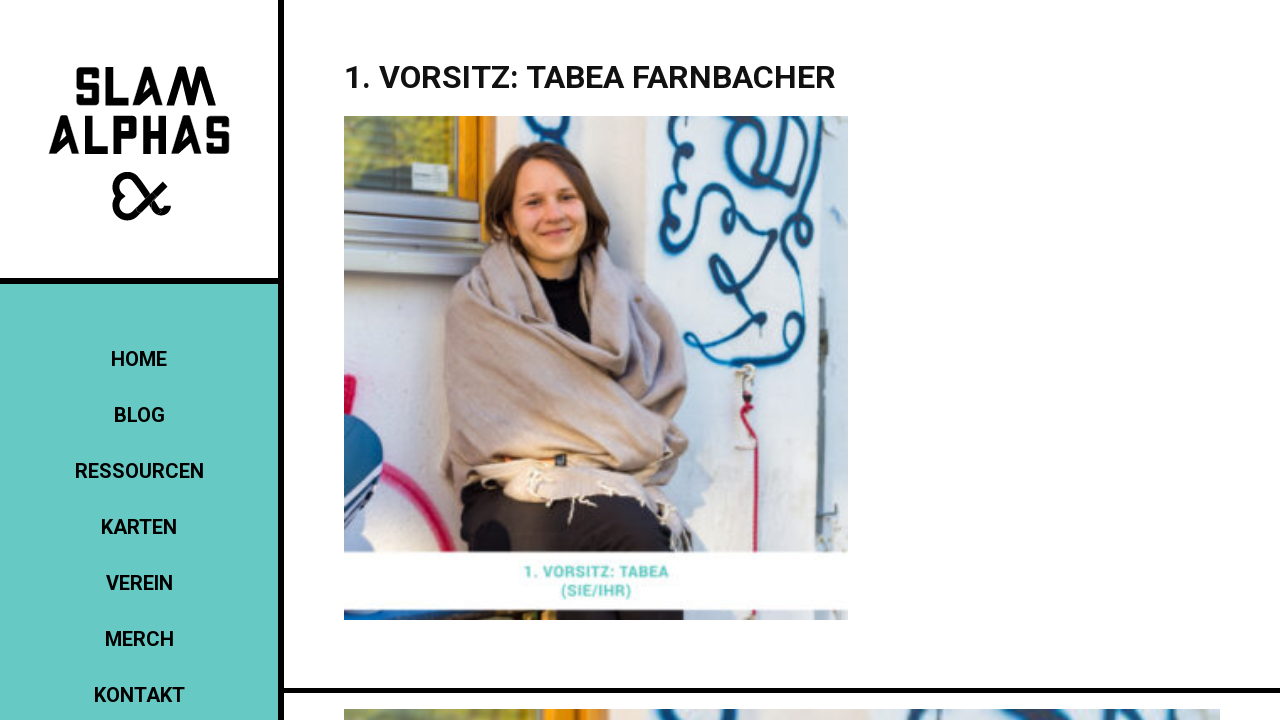

--- FILE ---
content_type: text/html; charset=UTF-8
request_url: https://slamalphas.org/verein/vorstand/vorstand9/
body_size: 9244
content:
<!DOCTYPE html>
<html lang="de">
<head>
  <meta charset="UTF-8">
  <meta name="viewport" content="width=device-width, initial-scale=1">
  <link href="https://fonts.googleapis.com/css?family=Roboto:400,700" rel="stylesheet">
  <meta name='robots' content='index, follow, max-image-preview:large, max-snippet:-1, max-video-preview:-1' />

	<!-- This site is optimized with the Yoast SEO plugin v21.0 - https://yoast.com/wordpress/plugins/seo/ -->
	<title>1. Vorsitz: Tabea Farnbacher - SLAM ALPHAS</title>
	<link rel="canonical" href="https://slamalphas.org/verein/vorstand/vorstand9/" />
	<meta property="og:locale" content="de_DE" />
	<meta property="og:type" content="article" />
	<meta property="og:title" content="1. Vorsitz: Tabea Farnbacher - SLAM ALPHAS" />
	<meta property="og:url" content="https://slamalphas.org/verein/vorstand/vorstand9/" />
	<meta property="og:site_name" content="SLAM ALPHAS" />
	<meta property="article:modified_time" content="2021-01-31T09:24:01+00:00" />
	<meta property="og:image" content="https://slamalphas.org/verein/vorstand/vorstand9" />
	<meta property="og:image:width" content="2560" />
	<meta property="og:image:height" content="2560" />
	<meta property="og:image:type" content="image/jpeg" />
	<meta name="twitter:card" content="summary_large_image" />
	<script type="application/ld+json" class="yoast-schema-graph">{"@context":"https://schema.org","@graph":[{"@type":"WebPage","@id":"https://slamalphas.org/verein/vorstand/vorstand9/","url":"https://slamalphas.org/verein/vorstand/vorstand9/","name":"1. Vorsitz: Tabea Farnbacher - SLAM ALPHAS","isPartOf":{"@id":"https://slamalphas.org/#website"},"primaryImageOfPage":{"@id":"https://slamalphas.org/verein/vorstand/vorstand9/#primaryimage"},"image":{"@id":"https://slamalphas.org/verein/vorstand/vorstand9/#primaryimage"},"thumbnailUrl":"https://slamalphas.org/wp-content/uploads/2021/01/vorstand9-scaled.jpg","datePublished":"2021-01-31T09:21:39+00:00","dateModified":"2021-01-31T09:24:01+00:00","breadcrumb":{"@id":"https://slamalphas.org/verein/vorstand/vorstand9/#breadcrumb"},"inLanguage":"de","potentialAction":[{"@type":"ReadAction","target":["https://slamalphas.org/verein/vorstand/vorstand9/"]}]},{"@type":"ImageObject","inLanguage":"de","@id":"https://slamalphas.org/verein/vorstand/vorstand9/#primaryimage","url":"https://slamalphas.org/wp-content/uploads/2021/01/vorstand9-scaled.jpg","contentUrl":"https://slamalphas.org/wp-content/uploads/2021/01/vorstand9-scaled.jpg","width":2560,"height":2560,"caption":"Portrait von Tabea Farnbacher"},{"@type":"BreadcrumbList","@id":"https://slamalphas.org/verein/vorstand/vorstand9/#breadcrumb","itemListElement":[{"@type":"ListItem","position":1,"name":"Startseite","item":"https://slamalphas.org/"},{"@type":"ListItem","position":2,"name":"Über den Verein","item":"https://slamalphas.org/verein/"},{"@type":"ListItem","position":3,"name":"Vorstand","item":"https://slamalphas.org/verein/vorstand/"},{"@type":"ListItem","position":4,"name":"1. Vorsitz: Tabea Farnbacher"}]},{"@type":"WebSite","@id":"https://slamalphas.org/#website","url":"https://slamalphas.org/","name":"SLAM ALPHAS","description":"Verein für intersektional feministische Anliegen im Poetry Slam","potentialAction":[{"@type":"SearchAction","target":{"@type":"EntryPoint","urlTemplate":"https://slamalphas.org/?s={search_term_string}"},"query-input":"required name=search_term_string"}],"inLanguage":"de"}]}</script>
	<!-- / Yoast SEO plugin. -->


<link rel="alternate" type="application/rss+xml" title="SLAM ALPHAS &raquo; Feed" href="https://slamalphas.org/feed/" />
<link rel="alternate" type="application/rss+xml" title="SLAM ALPHAS &raquo; Kommentar-Feed" href="https://slamalphas.org/comments/feed/" />
<link rel="alternate" type="application/rss+xml" title="SLAM ALPHAS &raquo; Kommentar-Feed zu 1. Vorsitz: Tabea Farnbacher" href="https://slamalphas.org/verein/vorstand/vorstand9/feed/" />
<link rel="alternate" title="oEmbed (JSON)" type="application/json+oembed" href="https://slamalphas.org/wp-json/oembed/1.0/embed?url=https%3A%2F%2Fslamalphas.org%2Fverein%2Fvorstand%2Fvorstand9%2F" />
<link rel="alternate" title="oEmbed (XML)" type="text/xml+oembed" href="https://slamalphas.org/wp-json/oembed/1.0/embed?url=https%3A%2F%2Fslamalphas.org%2Fverein%2Fvorstand%2Fvorstand9%2F&#038;format=xml" />
<style id='wp-img-auto-sizes-contain-inline-css' type='text/css'>
img:is([sizes=auto i],[sizes^="auto," i]){contain-intrinsic-size:3000px 1500px}
/*# sourceURL=wp-img-auto-sizes-contain-inline-css */
</style>
<style id='wp-emoji-styles-inline-css' type='text/css'>

	img.wp-smiley, img.emoji {
		display: inline !important;
		border: none !important;
		box-shadow: none !important;
		height: 1em !important;
		width: 1em !important;
		margin: 0 0.07em !important;
		vertical-align: -0.1em !important;
		background: none !important;
		padding: 0 !important;
	}
/*# sourceURL=wp-emoji-styles-inline-css */
</style>
<style id='wp-block-library-inline-css' type='text/css'>
:root{--wp-block-synced-color:#7a00df;--wp-block-synced-color--rgb:122,0,223;--wp-bound-block-color:var(--wp-block-synced-color);--wp-editor-canvas-background:#ddd;--wp-admin-theme-color:#007cba;--wp-admin-theme-color--rgb:0,124,186;--wp-admin-theme-color-darker-10:#006ba1;--wp-admin-theme-color-darker-10--rgb:0,107,160.5;--wp-admin-theme-color-darker-20:#005a87;--wp-admin-theme-color-darker-20--rgb:0,90,135;--wp-admin-border-width-focus:2px}@media (min-resolution:192dpi){:root{--wp-admin-border-width-focus:1.5px}}.wp-element-button{cursor:pointer}:root .has-very-light-gray-background-color{background-color:#eee}:root .has-very-dark-gray-background-color{background-color:#313131}:root .has-very-light-gray-color{color:#eee}:root .has-very-dark-gray-color{color:#313131}:root .has-vivid-green-cyan-to-vivid-cyan-blue-gradient-background{background:linear-gradient(135deg,#00d084,#0693e3)}:root .has-purple-crush-gradient-background{background:linear-gradient(135deg,#34e2e4,#4721fb 50%,#ab1dfe)}:root .has-hazy-dawn-gradient-background{background:linear-gradient(135deg,#faaca8,#dad0ec)}:root .has-subdued-olive-gradient-background{background:linear-gradient(135deg,#fafae1,#67a671)}:root .has-atomic-cream-gradient-background{background:linear-gradient(135deg,#fdd79a,#004a59)}:root .has-nightshade-gradient-background{background:linear-gradient(135deg,#330968,#31cdcf)}:root .has-midnight-gradient-background{background:linear-gradient(135deg,#020381,#2874fc)}:root{--wp--preset--font-size--normal:16px;--wp--preset--font-size--huge:42px}.has-regular-font-size{font-size:1em}.has-larger-font-size{font-size:2.625em}.has-normal-font-size{font-size:var(--wp--preset--font-size--normal)}.has-huge-font-size{font-size:var(--wp--preset--font-size--huge)}.has-text-align-center{text-align:center}.has-text-align-left{text-align:left}.has-text-align-right{text-align:right}.has-fit-text{white-space:nowrap!important}#end-resizable-editor-section{display:none}.aligncenter{clear:both}.items-justified-left{justify-content:flex-start}.items-justified-center{justify-content:center}.items-justified-right{justify-content:flex-end}.items-justified-space-between{justify-content:space-between}.screen-reader-text{border:0;clip-path:inset(50%);height:1px;margin:-1px;overflow:hidden;padding:0;position:absolute;width:1px;word-wrap:normal!important}.screen-reader-text:focus{background-color:#ddd;clip-path:none;color:#444;display:block;font-size:1em;height:auto;left:5px;line-height:normal;padding:15px 23px 14px;text-decoration:none;top:5px;width:auto;z-index:100000}html :where(.has-border-color){border-style:solid}html :where([style*=border-top-color]){border-top-style:solid}html :where([style*=border-right-color]){border-right-style:solid}html :where([style*=border-bottom-color]){border-bottom-style:solid}html :where([style*=border-left-color]){border-left-style:solid}html :where([style*=border-width]){border-style:solid}html :where([style*=border-top-width]){border-top-style:solid}html :where([style*=border-right-width]){border-right-style:solid}html :where([style*=border-bottom-width]){border-bottom-style:solid}html :where([style*=border-left-width]){border-left-style:solid}html :where(img[class*=wp-image-]){height:auto;max-width:100%}:where(figure){margin:0 0 1em}html :where(.is-position-sticky){--wp-admin--admin-bar--position-offset:var(--wp-admin--admin-bar--height,0px)}@media screen and (max-width:600px){html :where(.is-position-sticky){--wp-admin--admin-bar--position-offset:0px}}

/*# sourceURL=wp-block-library-inline-css */
</style><style id='global-styles-inline-css' type='text/css'>
:root{--wp--preset--aspect-ratio--square: 1;--wp--preset--aspect-ratio--4-3: 4/3;--wp--preset--aspect-ratio--3-4: 3/4;--wp--preset--aspect-ratio--3-2: 3/2;--wp--preset--aspect-ratio--2-3: 2/3;--wp--preset--aspect-ratio--16-9: 16/9;--wp--preset--aspect-ratio--9-16: 9/16;--wp--preset--color--black: #000000;--wp--preset--color--cyan-bluish-gray: #abb8c3;--wp--preset--color--white: #ffffff;--wp--preset--color--pale-pink: #f78da7;--wp--preset--color--vivid-red: #cf2e2e;--wp--preset--color--luminous-vivid-orange: #ff6900;--wp--preset--color--luminous-vivid-amber: #fcb900;--wp--preset--color--light-green-cyan: #7bdcb5;--wp--preset--color--vivid-green-cyan: #00d084;--wp--preset--color--pale-cyan-blue: #8ed1fc;--wp--preset--color--vivid-cyan-blue: #0693e3;--wp--preset--color--vivid-purple: #9b51e0;--wp--preset--gradient--vivid-cyan-blue-to-vivid-purple: linear-gradient(135deg,rgb(6,147,227) 0%,rgb(155,81,224) 100%);--wp--preset--gradient--light-green-cyan-to-vivid-green-cyan: linear-gradient(135deg,rgb(122,220,180) 0%,rgb(0,208,130) 100%);--wp--preset--gradient--luminous-vivid-amber-to-luminous-vivid-orange: linear-gradient(135deg,rgb(252,185,0) 0%,rgb(255,105,0) 100%);--wp--preset--gradient--luminous-vivid-orange-to-vivid-red: linear-gradient(135deg,rgb(255,105,0) 0%,rgb(207,46,46) 100%);--wp--preset--gradient--very-light-gray-to-cyan-bluish-gray: linear-gradient(135deg,rgb(238,238,238) 0%,rgb(169,184,195) 100%);--wp--preset--gradient--cool-to-warm-spectrum: linear-gradient(135deg,rgb(74,234,220) 0%,rgb(151,120,209) 20%,rgb(207,42,186) 40%,rgb(238,44,130) 60%,rgb(251,105,98) 80%,rgb(254,248,76) 100%);--wp--preset--gradient--blush-light-purple: linear-gradient(135deg,rgb(255,206,236) 0%,rgb(152,150,240) 100%);--wp--preset--gradient--blush-bordeaux: linear-gradient(135deg,rgb(254,205,165) 0%,rgb(254,45,45) 50%,rgb(107,0,62) 100%);--wp--preset--gradient--luminous-dusk: linear-gradient(135deg,rgb(255,203,112) 0%,rgb(199,81,192) 50%,rgb(65,88,208) 100%);--wp--preset--gradient--pale-ocean: linear-gradient(135deg,rgb(255,245,203) 0%,rgb(182,227,212) 50%,rgb(51,167,181) 100%);--wp--preset--gradient--electric-grass: linear-gradient(135deg,rgb(202,248,128) 0%,rgb(113,206,126) 100%);--wp--preset--gradient--midnight: linear-gradient(135deg,rgb(2,3,129) 0%,rgb(40,116,252) 100%);--wp--preset--font-size--small: 13px;--wp--preset--font-size--medium: 20px;--wp--preset--font-size--large: 36px;--wp--preset--font-size--x-large: 42px;--wp--preset--spacing--20: 0.44rem;--wp--preset--spacing--30: 0.67rem;--wp--preset--spacing--40: 1rem;--wp--preset--spacing--50: 1.5rem;--wp--preset--spacing--60: 2.25rem;--wp--preset--spacing--70: 3.38rem;--wp--preset--spacing--80: 5.06rem;--wp--preset--shadow--natural: 6px 6px 9px rgba(0, 0, 0, 0.2);--wp--preset--shadow--deep: 12px 12px 50px rgba(0, 0, 0, 0.4);--wp--preset--shadow--sharp: 6px 6px 0px rgba(0, 0, 0, 0.2);--wp--preset--shadow--outlined: 6px 6px 0px -3px rgb(255, 255, 255), 6px 6px rgb(0, 0, 0);--wp--preset--shadow--crisp: 6px 6px 0px rgb(0, 0, 0);}:where(.is-layout-flex){gap: 0.5em;}:where(.is-layout-grid){gap: 0.5em;}body .is-layout-flex{display: flex;}.is-layout-flex{flex-wrap: wrap;align-items: center;}.is-layout-flex > :is(*, div){margin: 0;}body .is-layout-grid{display: grid;}.is-layout-grid > :is(*, div){margin: 0;}:where(.wp-block-columns.is-layout-flex){gap: 2em;}:where(.wp-block-columns.is-layout-grid){gap: 2em;}:where(.wp-block-post-template.is-layout-flex){gap: 1.25em;}:where(.wp-block-post-template.is-layout-grid){gap: 1.25em;}.has-black-color{color: var(--wp--preset--color--black) !important;}.has-cyan-bluish-gray-color{color: var(--wp--preset--color--cyan-bluish-gray) !important;}.has-white-color{color: var(--wp--preset--color--white) !important;}.has-pale-pink-color{color: var(--wp--preset--color--pale-pink) !important;}.has-vivid-red-color{color: var(--wp--preset--color--vivid-red) !important;}.has-luminous-vivid-orange-color{color: var(--wp--preset--color--luminous-vivid-orange) !important;}.has-luminous-vivid-amber-color{color: var(--wp--preset--color--luminous-vivid-amber) !important;}.has-light-green-cyan-color{color: var(--wp--preset--color--light-green-cyan) !important;}.has-vivid-green-cyan-color{color: var(--wp--preset--color--vivid-green-cyan) !important;}.has-pale-cyan-blue-color{color: var(--wp--preset--color--pale-cyan-blue) !important;}.has-vivid-cyan-blue-color{color: var(--wp--preset--color--vivid-cyan-blue) !important;}.has-vivid-purple-color{color: var(--wp--preset--color--vivid-purple) !important;}.has-black-background-color{background-color: var(--wp--preset--color--black) !important;}.has-cyan-bluish-gray-background-color{background-color: var(--wp--preset--color--cyan-bluish-gray) !important;}.has-white-background-color{background-color: var(--wp--preset--color--white) !important;}.has-pale-pink-background-color{background-color: var(--wp--preset--color--pale-pink) !important;}.has-vivid-red-background-color{background-color: var(--wp--preset--color--vivid-red) !important;}.has-luminous-vivid-orange-background-color{background-color: var(--wp--preset--color--luminous-vivid-orange) !important;}.has-luminous-vivid-amber-background-color{background-color: var(--wp--preset--color--luminous-vivid-amber) !important;}.has-light-green-cyan-background-color{background-color: var(--wp--preset--color--light-green-cyan) !important;}.has-vivid-green-cyan-background-color{background-color: var(--wp--preset--color--vivid-green-cyan) !important;}.has-pale-cyan-blue-background-color{background-color: var(--wp--preset--color--pale-cyan-blue) !important;}.has-vivid-cyan-blue-background-color{background-color: var(--wp--preset--color--vivid-cyan-blue) !important;}.has-vivid-purple-background-color{background-color: var(--wp--preset--color--vivid-purple) !important;}.has-black-border-color{border-color: var(--wp--preset--color--black) !important;}.has-cyan-bluish-gray-border-color{border-color: var(--wp--preset--color--cyan-bluish-gray) !important;}.has-white-border-color{border-color: var(--wp--preset--color--white) !important;}.has-pale-pink-border-color{border-color: var(--wp--preset--color--pale-pink) !important;}.has-vivid-red-border-color{border-color: var(--wp--preset--color--vivid-red) !important;}.has-luminous-vivid-orange-border-color{border-color: var(--wp--preset--color--luminous-vivid-orange) !important;}.has-luminous-vivid-amber-border-color{border-color: var(--wp--preset--color--luminous-vivid-amber) !important;}.has-light-green-cyan-border-color{border-color: var(--wp--preset--color--light-green-cyan) !important;}.has-vivid-green-cyan-border-color{border-color: var(--wp--preset--color--vivid-green-cyan) !important;}.has-pale-cyan-blue-border-color{border-color: var(--wp--preset--color--pale-cyan-blue) !important;}.has-vivid-cyan-blue-border-color{border-color: var(--wp--preset--color--vivid-cyan-blue) !important;}.has-vivid-purple-border-color{border-color: var(--wp--preset--color--vivid-purple) !important;}.has-vivid-cyan-blue-to-vivid-purple-gradient-background{background: var(--wp--preset--gradient--vivid-cyan-blue-to-vivid-purple) !important;}.has-light-green-cyan-to-vivid-green-cyan-gradient-background{background: var(--wp--preset--gradient--light-green-cyan-to-vivid-green-cyan) !important;}.has-luminous-vivid-amber-to-luminous-vivid-orange-gradient-background{background: var(--wp--preset--gradient--luminous-vivid-amber-to-luminous-vivid-orange) !important;}.has-luminous-vivid-orange-to-vivid-red-gradient-background{background: var(--wp--preset--gradient--luminous-vivid-orange-to-vivid-red) !important;}.has-very-light-gray-to-cyan-bluish-gray-gradient-background{background: var(--wp--preset--gradient--very-light-gray-to-cyan-bluish-gray) !important;}.has-cool-to-warm-spectrum-gradient-background{background: var(--wp--preset--gradient--cool-to-warm-spectrum) !important;}.has-blush-light-purple-gradient-background{background: var(--wp--preset--gradient--blush-light-purple) !important;}.has-blush-bordeaux-gradient-background{background: var(--wp--preset--gradient--blush-bordeaux) !important;}.has-luminous-dusk-gradient-background{background: var(--wp--preset--gradient--luminous-dusk) !important;}.has-pale-ocean-gradient-background{background: var(--wp--preset--gradient--pale-ocean) !important;}.has-electric-grass-gradient-background{background: var(--wp--preset--gradient--electric-grass) !important;}.has-midnight-gradient-background{background: var(--wp--preset--gradient--midnight) !important;}.has-small-font-size{font-size: var(--wp--preset--font-size--small) !important;}.has-medium-font-size{font-size: var(--wp--preset--font-size--medium) !important;}.has-large-font-size{font-size: var(--wp--preset--font-size--large) !important;}.has-x-large-font-size{font-size: var(--wp--preset--font-size--x-large) !important;}
/*# sourceURL=global-styles-inline-css */
</style>

<style id='classic-theme-styles-inline-css' type='text/css'>
/*! This file is auto-generated */
.wp-block-button__link{color:#fff;background-color:#32373c;border-radius:9999px;box-shadow:none;text-decoration:none;padding:calc(.667em + 2px) calc(1.333em + 2px);font-size:1.125em}.wp-block-file__button{background:#32373c;color:#fff;text-decoration:none}
/*# sourceURL=/wp-includes/css/classic-themes.min.css */
</style>
<link rel='stylesheet' id='contact-form-7-css' href='https://slamalphas.org/wp-content/plugins/contact-form-7/includes/css/styles.css?ver=5.5.3' type='text/css' media='all' />
<link rel='stylesheet' id='poetfilter-style-css' href='https://slamalphas.org/wp-content/plugins/poetfilter/index.css?ver=2.0.3' type='text/css' media='all' />
<link rel='stylesheet' id='slamalphas-style-css' href='https://slamalphas.org/wp-content/themes/slam-alphas-wordpress/css/main.css?ver=20210131' type='text/css' media='all' />
<script type="text/javascript" src="https://slamalphas.org/wp-content/themes/slam-alphas-wordpress/js/main.js?ver=20161016" id="slamalphas-js-js"></script>
<link rel="https://api.w.org/" href="https://slamalphas.org/wp-json/" /><link rel="alternate" title="JSON" type="application/json" href="https://slamalphas.org/wp-json/wp/v2/media/1669" /><link rel="EditURI" type="application/rsd+xml" title="RSD" href="https://slamalphas.org/xmlrpc.php?rsd" />
<meta name="generator" content="WordPress 6.9" />
<link rel='shortlink' href='https://slamalphas.org/?p=1669' />
<link rel="icon" href="https://slamalphas.org/wp-content/uploads/2021/01/cropped-alphas-1-32x32.png" sizes="32x32" />
<link rel="icon" href="https://slamalphas.org/wp-content/uploads/2021/01/cropped-alphas-1-192x192.png" sizes="192x192" />
<link rel="apple-touch-icon" href="https://slamalphas.org/wp-content/uploads/2021/01/cropped-alphas-1-180x180.png" />
<meta name="msapplication-TileImage" content="https://slamalphas.org/wp-content/uploads/2021/01/cropped-alphas-1-270x270.png" />
</head>
<body class="attachment wp-singular attachment-template-default attachmentid-1669 attachment-jpeg wp-theme-slam-alphas-wordpress">
  <div class="l-wrapper">
    <header class="l-header">
      <div class="l-logo">
        <h1 class="logo">
          <a href="https://slamalphas.org/" rel="home">
            <span class="logo-name">SLAM ALPHAS</span>
            <span class="logo-symbol" aria-hidden="true"></span>
          </a>
        </h1>
        <button class="logo-burger" type="button" title="open navigation">&#9776;</button>
      </div>
      <nav class="l-navigation">
        <button class="navigation-button" type="button" title="close navigation">X</button>
        <ul id="primary-menu" class="navigation"><li id="menu-item-528" class="menu-item menu-item-type-post_type menu-item-object-page menu-item-home menu-item-528"><a href="https://slamalphas.org/">Home</a></li>
<li id="menu-item-526" class="menu-item menu-item-type-post_type menu-item-object-page menu-item-526"><a href="https://slamalphas.org/blog/">Blog</a></li>
<li id="menu-item-2018" class="menu-item menu-item-type-post_type menu-item-object-page menu-item-2018"><a href="https://slamalphas.org/ressourcen/">Ressourcen</a></li>
<li id="menu-item-529" class="menu-item menu-item-type-custom menu-item-object-custom menu-item-529"><a href="https://karte.slamalphas.org">Karten</a></li>
<li id="menu-item-1702" class="menu-item menu-item-type-post_type menu-item-object-page menu-item-1702"><a href="https://slamalphas.org/verein/">Verein</a></li>
<li id="menu-item-1821" class="menu-item menu-item-type-post_type menu-item-object-page menu-item-1821"><a href="https://slamalphas.org/merch/">Merch</a></li>
<li id="menu-item-525" class="menu-item menu-item-type-post_type menu-item-object-page menu-item-525"><a href="https://slamalphas.org/kontakt/">KONTAKT</a></li>
</ul>        <ul class="social">
          <li>
            <a href="https://www.facebook.com/Slamalphas-947352311952336/" title="SlamAlphas on Facebook">
              <svg xmlns="http://www.w3.org/2000/svg" xmlns:xlink="http://www.w3.org/1999/xlink" x="0px" y="0px" width="24px" height="24px" viewBox="268.5 0 24 24" enable-background="new 268.5 0 24 24" xml:space="preserve">
                <path class="svg-fill" d="M280.5,0c-6.627,0-12,5.373-12,12s5.373,12,12,12s12-5.373,12-12C292.5,5.372,287.127,0,280.5,0z M283.602,11.999L281.635,12l-0.001,7.2h-2.699V12h-1.8V9.519l1.8-0.001l-0.003-1.461c0-2.025,0.549-3.256,2.933-3.256h1.986v2.482h-1.242c-0.929,0-0.974,0.346-0.974,0.993l-0.003,1.242h2.232L283.602,11.999z"/>
              </svg>
            </a>
          </li>
          <li>
            <a href="https://www.instagram.com/slamalphas/" title="SlamAlphas on Instagram">
              <svg height="24px" viewBox="0 0 512 512" width="24px" xmlns="http://www.w3.org/2000/svg">
                  <path class="svg-fill" d="m305 256c0 27.0625-21.9375 49-49 49s-49-21.9375-49-49 21.9375-49 49-49 49 21.9375 49 49zm0 0"/>
                  <path class="svg-fill" d="m370.59375 169.304688c-2.355469-6.382813-6.113281-12.160157-10.996094-16.902344-4.742187-4.882813-10.515625-8.640625-16.902344-10.996094-5.179687-2.011719-12.960937-4.40625-27.292968-5.058594-15.503906-.707031-20.152344-.859375-59.402344-.859375-39.253906 0-43.902344.148438-59.402344.855469-14.332031.65625-22.117187 3.050781-27.292968 5.0625-6.386719 2.355469-12.164063 6.113281-16.902344 10.996094-4.882813 4.742187-8.640625 10.515625-11 16.902344-2.011719 5.179687-4.40625 12.964843-5.058594 27.296874-.707031 15.5-.859375 20.148438-.859375 59.402344 0 39.25.152344 43.898438.859375 59.402344.652344 14.332031 3.046875 22.113281 5.058594 27.292969 2.359375 6.386719 6.113281 12.160156 10.996094 16.902343 4.742187 4.882813 10.515624 8.640626 16.902343 10.996094 5.179688 2.015625 12.964844 4.410156 27.296875 5.0625 15.5.707032 20.144532.855469 59.398438.855469 39.257812 0 43.90625-.148437 59.402344-.855469 14.332031-.652344 22.117187-3.046875 27.296874-5.0625 12.820313-4.945312 22.953126-15.078125 27.898438-27.898437 2.011719-5.179688 4.40625-12.960938 5.0625-27.292969.707031-15.503906.855469-20.152344.855469-59.402344 0-39.253906-.148438-43.902344-.855469-59.402344-.652344-14.332031-3.046875-22.117187-5.0625-27.296874zm-114.59375 162.179687c-41.691406 0-75.488281-33.792969-75.488281-75.484375s33.796875-75.484375 75.488281-75.484375c41.6875 0 75.484375 33.792969 75.484375 75.484375s-33.796875 75.484375-75.484375 75.484375zm78.46875-136.3125c-9.742188 0-17.640625-7.898437-17.640625-17.640625s7.898437-17.640625 17.640625-17.640625 17.640625 7.898437 17.640625 17.640625c-.003906 9.742188-7.898437 17.640625-17.640625 17.640625zm0 0"/>
                  <path class="svg-fill" d="m256 0c-141.363281 0-256 114.636719-256 256s114.636719 256 256 256 256-114.636719 256-256-114.636719-256-256-256zm146.113281 316.605469c-.710937 15.648437-3.199219 26.332031-6.832031 35.683593-7.636719 19.746094-23.246094 35.355469-42.992188 42.992188-9.347656 3.632812-20.035156 6.117188-35.679687 6.832031-15.675781.714844-20.683594.886719-60.605469.886719-39.925781 0-44.929687-.171875-60.609375-.886719-15.644531-.714843-26.332031-3.199219-35.679687-6.832031-9.8125-3.691406-18.695313-9.476562-26.039063-16.957031-7.476562-7.339844-13.261719-16.226563-16.953125-26.035157-3.632812-9.347656-6.121094-20.035156-6.832031-35.679687-.722656-15.679687-.890625-20.6875-.890625-60.609375s.167969-44.929688.886719-60.605469c.710937-15.648437 3.195312-26.332031 6.828125-35.683593 3.691406-9.808594 9.480468-18.695313 16.960937-26.035157 7.339844-7.480469 16.226563-13.265625 26.035157-16.957031 9.351562-3.632812 20.035156-6.117188 35.683593-6.832031 15.675781-.714844 20.683594-.886719 60.605469-.886719s44.929688.171875 60.605469.890625c15.648437.710937 26.332031 3.195313 35.683593 6.824219 9.808594 3.691406 18.695313 9.480468 26.039063 16.960937 7.476563 7.34375 13.265625 16.226563 16.953125 26.035157 3.636719 9.351562 6.121094 20.035156 6.835938 35.683593.714843 15.675781.882812 20.683594.882812 60.605469s-.167969 44.929688-.886719 60.605469zm0 0"/>
              </svg>
            </a>
          </li>

          <!-- <li><a href="#">
              <svg version="1.1" xmlns="http://www.w3.org/2000/svg" xmlns:xlink="http://www.w3.org/1999/xlink" x="0px" y="0px" width="24.022px" height="19.576px" viewBox="151 109 24.022 19.576" enable-background="new 151 109 24.022 19.576"
	           xml:space="preserve">
                <path class="svg-fill" d="M175.022,111.316c-0.884,0.393-1.831,0.66-2.829,0.778c1.018-0.61,1.796-1.58,2.167-2.732c-0.955,0.567-2.009,0.978-3.133,1.2c-0.898-0.962-2.177-1.562-3.596-1.562c-2.72,0-4.928,2.214-4.928,4.944c0,0.385,0.044,0.765,0.126,1.126c-4.092-0.207-7.725-2.174-10.155-5.166c-0.423,0.728-0.666,1.577-0.666,2.485c0,1.715,0.87,3.229,2.191,4.114c-0.808-0.026-1.566-0.25-2.232-0.621v0.063c0,2.393,1.7,4.392,3.953,4.846c-0.414,0.112-0.848,0.173-1.299,0.173c-0.317,0-0.625-0.032-0.927-0.092c0.628,1.967,2.446,3.396,4.602,3.435c-1.687,1.326-3.811,2.112-6.12,2.112c-0.397,0-0.79-0.024-1.175-0.067c2.181,1.405,4.77,2.224,7.552,2.224c9.064,0,14.02-7.533,14.02-14.066l-0.017-0.64C173.527,113.179,174.364,112.308,175.022,111.316z"/>
              </svg>
          </a></li> -->
        </ul>
      </nav>
    </header>
    <main class="l-main">
      <div class="l-content">

<article class="col-2">
<h1 class="title-main">1. Vorsitz: Tabea Farnbacher</h1><p class="attachment"><a href='https://slamalphas.org/wp-content/uploads/2021/01/vorstand9-scaled.jpg'><img fetchpriority="high" decoding="async" width="300" height="300" src="https://slamalphas.org/wp-content/uploads/2021/01/vorstand9-300x300.jpg" class="attachment-medium size-medium" alt="Portrait von Tabea Farnbacher" srcset="https://slamalphas.org/wp-content/uploads/2021/01/vorstand9-300x300.jpg 300w, https://slamalphas.org/wp-content/uploads/2021/01/vorstand9-1024x1024.jpg 1024w, https://slamalphas.org/wp-content/uploads/2021/01/vorstand9-150x150.jpg 150w, https://slamalphas.org/wp-content/uploads/2021/01/vorstand9-768x768.jpg 768w, https://slamalphas.org/wp-content/uploads/2021/01/vorstand9-1536x1536.jpg 1536w, https://slamalphas.org/wp-content/uploads/2021/01/vorstand9-2048x2048.jpg 2048w" sizes="(max-width: 300px) 100vw, 300px" /></a></p>
</article>

<aside class="col-1">
          
</aside>

      </div>
      <footer class="l-footer">
          <div class="l-footer-inner">
              <p class="attachment"><a href='https://slamalphas.org/wp-content/uploads/2021/01/vorstand9-scaled.jpg'><img loading="lazy" decoding="async" width="300" height="300" src="https://slamalphas.org/wp-content/uploads/2021/01/vorstand9-300x300.jpg" class="attachment-medium size-medium" alt="Portrait von Tabea Farnbacher" srcset="https://slamalphas.org/wp-content/uploads/2021/01/vorstand9-300x300.jpg 300w, https://slamalphas.org/wp-content/uploads/2021/01/vorstand9-1024x1024.jpg 1024w, https://slamalphas.org/wp-content/uploads/2021/01/vorstand9-150x150.jpg 150w, https://slamalphas.org/wp-content/uploads/2021/01/vorstand9-768x768.jpg 768w, https://slamalphas.org/wp-content/uploads/2021/01/vorstand9-1536x1536.jpg 1536w, https://slamalphas.org/wp-content/uploads/2021/01/vorstand9-2048x2048.jpg 2048w" sizes="auto, (max-width: 300px) 100vw, 300px" /></a></p>
<p><strong>Verantwortlich für den Inhalt</strong> SLAM ALPHAS / info@slamalphas.org / ZVR-Zahl: 050490624</p>
<p><strong>IBAN:</strong> AT45 2011 1837 5713 4300 / <strong>BIC/SWIFT</strong> GIBAATWWXXX / <a href="https://slamalphas.org/wp-content/uploads/2025/12/25_Vereinstatuten_SlamAlphas.pdf"><strong>Vereinsstatuten</strong></a> / <a href="https://slamalphas.org/datenschutzerklaerung/"><strong>Datenschutzerklärung</strong></a></p>
          </div>
      </footer>
    </main>
  </div>
<script type="speculationrules">
{"prefetch":[{"source":"document","where":{"and":[{"href_matches":"/*"},{"not":{"href_matches":["/wp-*.php","/wp-admin/*","/wp-content/uploads/*","/wp-content/*","/wp-content/plugins/*","/wp-content/themes/slam-alphas-wordpress/*","/*\\?(.+)"]}},{"not":{"selector_matches":"a[rel~=\"nofollow\"]"}},{"not":{"selector_matches":".no-prefetch, .no-prefetch a"}}]},"eagerness":"conservative"}]}
</script>
<script type="text/javascript" src="https://slamalphas.org/wp-includes/js/dist/vendor/wp-polyfill.min.js?ver=3.15.0" id="wp-polyfill-js"></script>
<script type="text/javascript" id="contact-form-7-js-extra">
/* <![CDATA[ */
var wpcf7 = {"api":{"root":"https://slamalphas.org/wp-json/","namespace":"contact-form-7/v1"},"cached":"1"};
//# sourceURL=contact-form-7-js-extra
/* ]]> */
</script>
<script type="text/javascript" src="https://slamalphas.org/wp-content/plugins/contact-form-7/includes/js/index.js?ver=5.5.3" id="contact-form-7-js"></script>
<script type="text/javascript" id="poetfilter-script-js-extra">
/* <![CDATA[ */
var poetfilterData = {"template_directory_uri":"https://slamalphas.org/wp-content/themes/slam-alphas-wordpress","rest_url":"https://slamalphas.org/wp-json","plugin_url":"https://slamalphas.org/wp-content/plugins/","app_path":"vorstand9","dataUrl":"https://slamalphas.org/wp-content/uploads/2025/12/Slam-Alphas-alphas-public.csv","cols2Display":["","website","facebook","pronouns","instagram","twitter","tiktok"],"cols2Filter":["name","city","country","bookable_as"],"jobDict":["Poet*in","Veranstalter*in","Moderator*in","Featured Artist"]};
//# sourceURL=poetfilter-script-js-extra
/* ]]> */
</script>
<script type="text/javascript" src="https://slamalphas.org/wp-content/plugins/poetfilter/index.js?ver=2.0.3" id="poetfilter-script-js"></script>
<script id="wp-emoji-settings" type="application/json">
{"baseUrl":"https://s.w.org/images/core/emoji/17.0.2/72x72/","ext":".png","svgUrl":"https://s.w.org/images/core/emoji/17.0.2/svg/","svgExt":".svg","source":{"concatemoji":"https://slamalphas.org/wp-includes/js/wp-emoji-release.min.js?ver=6.9"}}
</script>
<script type="module">
/* <![CDATA[ */
/*! This file is auto-generated */
const a=JSON.parse(document.getElementById("wp-emoji-settings").textContent),o=(window._wpemojiSettings=a,"wpEmojiSettingsSupports"),s=["flag","emoji"];function i(e){try{var t={supportTests:e,timestamp:(new Date).valueOf()};sessionStorage.setItem(o,JSON.stringify(t))}catch(e){}}function c(e,t,n){e.clearRect(0,0,e.canvas.width,e.canvas.height),e.fillText(t,0,0);t=new Uint32Array(e.getImageData(0,0,e.canvas.width,e.canvas.height).data);e.clearRect(0,0,e.canvas.width,e.canvas.height),e.fillText(n,0,0);const a=new Uint32Array(e.getImageData(0,0,e.canvas.width,e.canvas.height).data);return t.every((e,t)=>e===a[t])}function p(e,t){e.clearRect(0,0,e.canvas.width,e.canvas.height),e.fillText(t,0,0);var n=e.getImageData(16,16,1,1);for(let e=0;e<n.data.length;e++)if(0!==n.data[e])return!1;return!0}function u(e,t,n,a){switch(t){case"flag":return n(e,"\ud83c\udff3\ufe0f\u200d\u26a7\ufe0f","\ud83c\udff3\ufe0f\u200b\u26a7\ufe0f")?!1:!n(e,"\ud83c\udde8\ud83c\uddf6","\ud83c\udde8\u200b\ud83c\uddf6")&&!n(e,"\ud83c\udff4\udb40\udc67\udb40\udc62\udb40\udc65\udb40\udc6e\udb40\udc67\udb40\udc7f","\ud83c\udff4\u200b\udb40\udc67\u200b\udb40\udc62\u200b\udb40\udc65\u200b\udb40\udc6e\u200b\udb40\udc67\u200b\udb40\udc7f");case"emoji":return!a(e,"\ud83e\u1fac8")}return!1}function f(e,t,n,a){let r;const o=(r="undefined"!=typeof WorkerGlobalScope&&self instanceof WorkerGlobalScope?new OffscreenCanvas(300,150):document.createElement("canvas")).getContext("2d",{willReadFrequently:!0}),s=(o.textBaseline="top",o.font="600 32px Arial",{});return e.forEach(e=>{s[e]=t(o,e,n,a)}),s}function r(e){var t=document.createElement("script");t.src=e,t.defer=!0,document.head.appendChild(t)}a.supports={everything:!0,everythingExceptFlag:!0},new Promise(t=>{let n=function(){try{var e=JSON.parse(sessionStorage.getItem(o));if("object"==typeof e&&"number"==typeof e.timestamp&&(new Date).valueOf()<e.timestamp+604800&&"object"==typeof e.supportTests)return e.supportTests}catch(e){}return null}();if(!n){if("undefined"!=typeof Worker&&"undefined"!=typeof OffscreenCanvas&&"undefined"!=typeof URL&&URL.createObjectURL&&"undefined"!=typeof Blob)try{var e="postMessage("+f.toString()+"("+[JSON.stringify(s),u.toString(),c.toString(),p.toString()].join(",")+"));",a=new Blob([e],{type:"text/javascript"});const r=new Worker(URL.createObjectURL(a),{name:"wpTestEmojiSupports"});return void(r.onmessage=e=>{i(n=e.data),r.terminate(),t(n)})}catch(e){}i(n=f(s,u,c,p))}t(n)}).then(e=>{for(const n in e)a.supports[n]=e[n],a.supports.everything=a.supports.everything&&a.supports[n],"flag"!==n&&(a.supports.everythingExceptFlag=a.supports.everythingExceptFlag&&a.supports[n]);var t;a.supports.everythingExceptFlag=a.supports.everythingExceptFlag&&!a.supports.flag,a.supports.everything||((t=a.source||{}).concatemoji?r(t.concatemoji):t.wpemoji&&t.twemoji&&(r(t.twemoji),r(t.wpemoji)))});
//# sourceURL=https://slamalphas.org/wp-includes/js/wp-emoji-loader.min.js
/* ]]> */
</script>
</body>
</html>

<!--
Performance optimized by W3 Total Cache. Learn more: https://www.boldgrid.com/w3-total-cache/


Served from: slamalphas.org @ 2026-02-03 15:07:57 by W3 Total Cache
-->